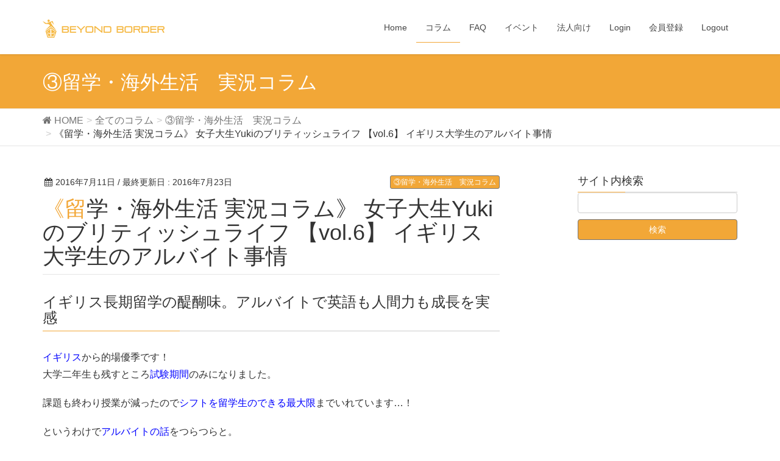

--- FILE ---
content_type: text/html; charset=UTF-8
request_url: https://www.beyondborder.jp/colums/columns-yuki-england-norwich-vol-6/
body_size: 12275
content:
<!DOCTYPE html>
<html lang="ja">
<head>
<meta charset="utf-8">
<meta http-equiv="X-UA-Compatible" content="IE=edge">
<meta name="viewport" content="width=device-width, initial-scale=1">
<!-- Google tag (gtag.js) --><script async src="https://www.googletagmanager.com/gtag/js?id=UA-72022934-1"></script><script>window.dataLayer = window.dataLayer || [];function gtag(){dataLayer.push(arguments);}gtag('js', new Date());gtag('config', 'UA-72022934-1');</script>
<title>《留学・海外生活 実況コラム》 女子大生Yukiのブリティッシュライフ 【vol.6】 イギリス大学生のアルバイト事情 | The Beyond Border</title>
<meta name='robots' content='max-image-preview:large' />
<link rel='dns-prefetch' href='//oss.maxcdn.com' />
<link rel="alternate" type="application/rss+xml" title="The Beyond Border &raquo; フィード" href="https://www.beyondborder.jp/feed/" />
<link rel="alternate" type="application/rss+xml" title="The Beyond Border &raquo; コメントフィード" href="https://www.beyondborder.jp/comments/feed/" />
<link rel="alternate" type="application/rss+xml" title="The Beyond Border &raquo; 《留学・海外生活 実況コラム》 女子大生Yukiのブリティッシュライフ 【vol.6】 イギリス大学生のアルバイト事情 のコメントのフィード" href="https://www.beyondborder.jp/colums/columns-yuki-england-norwich-vol-6/feed/" />
<meta name="description" content="イギリス長期留学の醍醐味。アルバイトで英語も人間力も成長を実感イギリスから的場優季です！大学二年生も残すところ試験期間のみになりました。課題も終わり授業が減ったのでシフトを留学生のできる最大限までいれています…！というわけでアルバイトの話をつらつらと。キャンパス内のカフェでバリスタとして奮闘中！現在キャンパス内のカフェでバリスタ（コーヒーを作る人）をやっています。四月で一年経ち、やったと「慣れた」と思っていますが、やはり英語がネック" /><style type="text/css">
<br />
<b>Deprecated</b>:  The each() function is deprecated. This message will be suppressed on further calls in <b>/home/bbcom/www/beyondborder/wp-content/themes/lightning/functions_customizer.php</b> on line <b>252</b><br />
.color_key_bg,.color_key_bg_hover:hover{background-color: #f2a737;}
.color_key_txt,.color_key_txt_hover:hover{color: #f2a737;}
.color_key_border,.color_key_border_hover:hover{border-color: #f2a737;}
.color_key_dark_bg,.color_key_dark_bg_hover:hover{background-color: #757575;}
.color_key_dark_txt,.color_key_dark_txt_hover:hover{color: #757575;}
.color_key_dark_border,.color_key_dark_border_hover:hover{border-color: #757575;}
</style>
<script type="text/javascript">
/* <![CDATA[ */
window._wpemojiSettings = {"baseUrl":"https:\/\/s.w.org\/images\/core\/emoji\/15.0.3\/72x72\/","ext":".png","svgUrl":"https:\/\/s.w.org\/images\/core\/emoji\/15.0.3\/svg\/","svgExt":".svg","source":{"concatemoji":"https:\/\/www.beyondborder.jp\/wp-includes\/js\/wp-emoji-release.min.js?ver=6.5.7"}};
/*! This file is auto-generated */
!function(i,n){var o,s,e;function c(e){try{var t={supportTests:e,timestamp:(new Date).valueOf()};sessionStorage.setItem(o,JSON.stringify(t))}catch(e){}}function p(e,t,n){e.clearRect(0,0,e.canvas.width,e.canvas.height),e.fillText(t,0,0);var t=new Uint32Array(e.getImageData(0,0,e.canvas.width,e.canvas.height).data),r=(e.clearRect(0,0,e.canvas.width,e.canvas.height),e.fillText(n,0,0),new Uint32Array(e.getImageData(0,0,e.canvas.width,e.canvas.height).data));return t.every(function(e,t){return e===r[t]})}function u(e,t,n){switch(t){case"flag":return n(e,"\ud83c\udff3\ufe0f\u200d\u26a7\ufe0f","\ud83c\udff3\ufe0f\u200b\u26a7\ufe0f")?!1:!n(e,"\ud83c\uddfa\ud83c\uddf3","\ud83c\uddfa\u200b\ud83c\uddf3")&&!n(e,"\ud83c\udff4\udb40\udc67\udb40\udc62\udb40\udc65\udb40\udc6e\udb40\udc67\udb40\udc7f","\ud83c\udff4\u200b\udb40\udc67\u200b\udb40\udc62\u200b\udb40\udc65\u200b\udb40\udc6e\u200b\udb40\udc67\u200b\udb40\udc7f");case"emoji":return!n(e,"\ud83d\udc26\u200d\u2b1b","\ud83d\udc26\u200b\u2b1b")}return!1}function f(e,t,n){var r="undefined"!=typeof WorkerGlobalScope&&self instanceof WorkerGlobalScope?new OffscreenCanvas(300,150):i.createElement("canvas"),a=r.getContext("2d",{willReadFrequently:!0}),o=(a.textBaseline="top",a.font="600 32px Arial",{});return e.forEach(function(e){o[e]=t(a,e,n)}),o}function t(e){var t=i.createElement("script");t.src=e,t.defer=!0,i.head.appendChild(t)}"undefined"!=typeof Promise&&(o="wpEmojiSettingsSupports",s=["flag","emoji"],n.supports={everything:!0,everythingExceptFlag:!0},e=new Promise(function(e){i.addEventListener("DOMContentLoaded",e,{once:!0})}),new Promise(function(t){var n=function(){try{var e=JSON.parse(sessionStorage.getItem(o));if("object"==typeof e&&"number"==typeof e.timestamp&&(new Date).valueOf()<e.timestamp+604800&&"object"==typeof e.supportTests)return e.supportTests}catch(e){}return null}();if(!n){if("undefined"!=typeof Worker&&"undefined"!=typeof OffscreenCanvas&&"undefined"!=typeof URL&&URL.createObjectURL&&"undefined"!=typeof Blob)try{var e="postMessage("+f.toString()+"("+[JSON.stringify(s),u.toString(),p.toString()].join(",")+"));",r=new Blob([e],{type:"text/javascript"}),a=new Worker(URL.createObjectURL(r),{name:"wpTestEmojiSupports"});return void(a.onmessage=function(e){c(n=e.data),a.terminate(),t(n)})}catch(e){}c(n=f(s,u,p))}t(n)}).then(function(e){for(var t in e)n.supports[t]=e[t],n.supports.everything=n.supports.everything&&n.supports[t],"flag"!==t&&(n.supports.everythingExceptFlag=n.supports.everythingExceptFlag&&n.supports[t]);n.supports.everythingExceptFlag=n.supports.everythingExceptFlag&&!n.supports.flag,n.DOMReady=!1,n.readyCallback=function(){n.DOMReady=!0}}).then(function(){return e}).then(function(){var e;n.supports.everything||(n.readyCallback(),(e=n.source||{}).concatemoji?t(e.concatemoji):e.wpemoji&&e.twemoji&&(t(e.twemoji),t(e.wpemoji)))}))}((window,document),window._wpemojiSettings);
/* ]]> */
</script>
<link rel='stylesheet' id='vkExUnit_common_style-css' href='https://www.beyondborder.jp/wp-content/plugins/vk-all-in-one-expansion-unit/assets/css/vkExUnit_style.css?ver=9.97.1.1' type='text/css' media='all' />
<style id='vkExUnit_common_style-inline-css' type='text/css'>
.veu_promotion-alert__content--text { border: 1px solid rgba(0,0,0,0.125); padding: 0.5em 1em; border-radius: var(--vk-size-radius); margin-bottom: var(--vk-margin-block-bottom); font-size: 0.875rem; } /* Alert Content部分に段落タグを入れた場合に最後の段落の余白を0にする */ .veu_promotion-alert__content--text p:last-of-type{ margin-bottom:0; margin-top: 0; }
:root {--ver_page_top_button_url:url(https://www.beyondborder.jp/wp-content/plugins/vk-all-in-one-expansion-unit/assets/images/to-top-btn-icon.svg);}@font-face {font-weight: normal;font-style: normal;font-family: "vk_sns";src: url("https://www.beyondborder.jp/wp-content/plugins/vk-all-in-one-expansion-unit/inc/sns/icons/fonts/vk_sns.eot?-bq20cj");src: url("https://www.beyondborder.jp/wp-content/plugins/vk-all-in-one-expansion-unit/inc/sns/icons/fonts/vk_sns.eot?#iefix-bq20cj") format("embedded-opentype"),url("https://www.beyondborder.jp/wp-content/plugins/vk-all-in-one-expansion-unit/inc/sns/icons/fonts/vk_sns.woff?-bq20cj") format("woff"),url("https://www.beyondborder.jp/wp-content/plugins/vk-all-in-one-expansion-unit/inc/sns/icons/fonts/vk_sns.ttf?-bq20cj") format("truetype"),url("https://www.beyondborder.jp/wp-content/plugins/vk-all-in-one-expansion-unit/inc/sns/icons/fonts/vk_sns.svg?-bq20cj#vk_sns") format("svg");}
</style>
<style id='wp-emoji-styles-inline-css' type='text/css'>

	img.wp-smiley, img.emoji {
		display: inline !important;
		border: none !important;
		box-shadow: none !important;
		height: 1em !important;
		width: 1em !important;
		margin: 0 0.07em !important;
		vertical-align: -0.1em !important;
		background: none !important;
		padding: 0 !important;
	}
</style>
<link rel='stylesheet' id='wp-block-library-css' href='https://www.beyondborder.jp/wp-includes/css/dist/block-library/style.min.css?ver=6.5.7' type='text/css' media='all' />
<style id='classic-theme-styles-inline-css' type='text/css'>
/*! This file is auto-generated */
.wp-block-button__link{color:#fff;background-color:#32373c;border-radius:9999px;box-shadow:none;text-decoration:none;padding:calc(.667em + 2px) calc(1.333em + 2px);font-size:1.125em}.wp-block-file__button{background:#32373c;color:#fff;text-decoration:none}
</style>
<style id='global-styles-inline-css' type='text/css'>
body{--wp--preset--color--black: #000000;--wp--preset--color--cyan-bluish-gray: #abb8c3;--wp--preset--color--white: #ffffff;--wp--preset--color--pale-pink: #f78da7;--wp--preset--color--vivid-red: #cf2e2e;--wp--preset--color--luminous-vivid-orange: #ff6900;--wp--preset--color--luminous-vivid-amber: #fcb900;--wp--preset--color--light-green-cyan: #7bdcb5;--wp--preset--color--vivid-green-cyan: #00d084;--wp--preset--color--pale-cyan-blue: #8ed1fc;--wp--preset--color--vivid-cyan-blue: #0693e3;--wp--preset--color--vivid-purple: #9b51e0;--wp--preset--gradient--vivid-cyan-blue-to-vivid-purple: linear-gradient(135deg,rgba(6,147,227,1) 0%,rgb(155,81,224) 100%);--wp--preset--gradient--light-green-cyan-to-vivid-green-cyan: linear-gradient(135deg,rgb(122,220,180) 0%,rgb(0,208,130) 100%);--wp--preset--gradient--luminous-vivid-amber-to-luminous-vivid-orange: linear-gradient(135deg,rgba(252,185,0,1) 0%,rgba(255,105,0,1) 100%);--wp--preset--gradient--luminous-vivid-orange-to-vivid-red: linear-gradient(135deg,rgba(255,105,0,1) 0%,rgb(207,46,46) 100%);--wp--preset--gradient--very-light-gray-to-cyan-bluish-gray: linear-gradient(135deg,rgb(238,238,238) 0%,rgb(169,184,195) 100%);--wp--preset--gradient--cool-to-warm-spectrum: linear-gradient(135deg,rgb(74,234,220) 0%,rgb(151,120,209) 20%,rgb(207,42,186) 40%,rgb(238,44,130) 60%,rgb(251,105,98) 80%,rgb(254,248,76) 100%);--wp--preset--gradient--blush-light-purple: linear-gradient(135deg,rgb(255,206,236) 0%,rgb(152,150,240) 100%);--wp--preset--gradient--blush-bordeaux: linear-gradient(135deg,rgb(254,205,165) 0%,rgb(254,45,45) 50%,rgb(107,0,62) 100%);--wp--preset--gradient--luminous-dusk: linear-gradient(135deg,rgb(255,203,112) 0%,rgb(199,81,192) 50%,rgb(65,88,208) 100%);--wp--preset--gradient--pale-ocean: linear-gradient(135deg,rgb(255,245,203) 0%,rgb(182,227,212) 50%,rgb(51,167,181) 100%);--wp--preset--gradient--electric-grass: linear-gradient(135deg,rgb(202,248,128) 0%,rgb(113,206,126) 100%);--wp--preset--gradient--midnight: linear-gradient(135deg,rgb(2,3,129) 0%,rgb(40,116,252) 100%);--wp--preset--font-size--small: 13px;--wp--preset--font-size--medium: 20px;--wp--preset--font-size--large: 36px;--wp--preset--font-size--x-large: 42px;--wp--preset--spacing--20: 0.44rem;--wp--preset--spacing--30: 0.67rem;--wp--preset--spacing--40: 1rem;--wp--preset--spacing--50: 1.5rem;--wp--preset--spacing--60: 2.25rem;--wp--preset--spacing--70: 3.38rem;--wp--preset--spacing--80: 5.06rem;--wp--preset--shadow--natural: 6px 6px 9px rgba(0, 0, 0, 0.2);--wp--preset--shadow--deep: 12px 12px 50px rgba(0, 0, 0, 0.4);--wp--preset--shadow--sharp: 6px 6px 0px rgba(0, 0, 0, 0.2);--wp--preset--shadow--outlined: 6px 6px 0px -3px rgba(255, 255, 255, 1), 6px 6px rgba(0, 0, 0, 1);--wp--preset--shadow--crisp: 6px 6px 0px rgba(0, 0, 0, 1);}:where(.is-layout-flex){gap: 0.5em;}:where(.is-layout-grid){gap: 0.5em;}body .is-layout-flex{display: flex;}body .is-layout-flex{flex-wrap: wrap;align-items: center;}body .is-layout-flex > *{margin: 0;}body .is-layout-grid{display: grid;}body .is-layout-grid > *{margin: 0;}:where(.wp-block-columns.is-layout-flex){gap: 2em;}:where(.wp-block-columns.is-layout-grid){gap: 2em;}:where(.wp-block-post-template.is-layout-flex){gap: 1.25em;}:where(.wp-block-post-template.is-layout-grid){gap: 1.25em;}.has-black-color{color: var(--wp--preset--color--black) !important;}.has-cyan-bluish-gray-color{color: var(--wp--preset--color--cyan-bluish-gray) !important;}.has-white-color{color: var(--wp--preset--color--white) !important;}.has-pale-pink-color{color: var(--wp--preset--color--pale-pink) !important;}.has-vivid-red-color{color: var(--wp--preset--color--vivid-red) !important;}.has-luminous-vivid-orange-color{color: var(--wp--preset--color--luminous-vivid-orange) !important;}.has-luminous-vivid-amber-color{color: var(--wp--preset--color--luminous-vivid-amber) !important;}.has-light-green-cyan-color{color: var(--wp--preset--color--light-green-cyan) !important;}.has-vivid-green-cyan-color{color: var(--wp--preset--color--vivid-green-cyan) !important;}.has-pale-cyan-blue-color{color: var(--wp--preset--color--pale-cyan-blue) !important;}.has-vivid-cyan-blue-color{color: var(--wp--preset--color--vivid-cyan-blue) !important;}.has-vivid-purple-color{color: var(--wp--preset--color--vivid-purple) !important;}.has-black-background-color{background-color: var(--wp--preset--color--black) !important;}.has-cyan-bluish-gray-background-color{background-color: var(--wp--preset--color--cyan-bluish-gray) !important;}.has-white-background-color{background-color: var(--wp--preset--color--white) !important;}.has-pale-pink-background-color{background-color: var(--wp--preset--color--pale-pink) !important;}.has-vivid-red-background-color{background-color: var(--wp--preset--color--vivid-red) !important;}.has-luminous-vivid-orange-background-color{background-color: var(--wp--preset--color--luminous-vivid-orange) !important;}.has-luminous-vivid-amber-background-color{background-color: var(--wp--preset--color--luminous-vivid-amber) !important;}.has-light-green-cyan-background-color{background-color: var(--wp--preset--color--light-green-cyan) !important;}.has-vivid-green-cyan-background-color{background-color: var(--wp--preset--color--vivid-green-cyan) !important;}.has-pale-cyan-blue-background-color{background-color: var(--wp--preset--color--pale-cyan-blue) !important;}.has-vivid-cyan-blue-background-color{background-color: var(--wp--preset--color--vivid-cyan-blue) !important;}.has-vivid-purple-background-color{background-color: var(--wp--preset--color--vivid-purple) !important;}.has-black-border-color{border-color: var(--wp--preset--color--black) !important;}.has-cyan-bluish-gray-border-color{border-color: var(--wp--preset--color--cyan-bluish-gray) !important;}.has-white-border-color{border-color: var(--wp--preset--color--white) !important;}.has-pale-pink-border-color{border-color: var(--wp--preset--color--pale-pink) !important;}.has-vivid-red-border-color{border-color: var(--wp--preset--color--vivid-red) !important;}.has-luminous-vivid-orange-border-color{border-color: var(--wp--preset--color--luminous-vivid-orange) !important;}.has-luminous-vivid-amber-border-color{border-color: var(--wp--preset--color--luminous-vivid-amber) !important;}.has-light-green-cyan-border-color{border-color: var(--wp--preset--color--light-green-cyan) !important;}.has-vivid-green-cyan-border-color{border-color: var(--wp--preset--color--vivid-green-cyan) !important;}.has-pale-cyan-blue-border-color{border-color: var(--wp--preset--color--pale-cyan-blue) !important;}.has-vivid-cyan-blue-border-color{border-color: var(--wp--preset--color--vivid-cyan-blue) !important;}.has-vivid-purple-border-color{border-color: var(--wp--preset--color--vivid-purple) !important;}.has-vivid-cyan-blue-to-vivid-purple-gradient-background{background: var(--wp--preset--gradient--vivid-cyan-blue-to-vivid-purple) !important;}.has-light-green-cyan-to-vivid-green-cyan-gradient-background{background: var(--wp--preset--gradient--light-green-cyan-to-vivid-green-cyan) !important;}.has-luminous-vivid-amber-to-luminous-vivid-orange-gradient-background{background: var(--wp--preset--gradient--luminous-vivid-amber-to-luminous-vivid-orange) !important;}.has-luminous-vivid-orange-to-vivid-red-gradient-background{background: var(--wp--preset--gradient--luminous-vivid-orange-to-vivid-red) !important;}.has-very-light-gray-to-cyan-bluish-gray-gradient-background{background: var(--wp--preset--gradient--very-light-gray-to-cyan-bluish-gray) !important;}.has-cool-to-warm-spectrum-gradient-background{background: var(--wp--preset--gradient--cool-to-warm-spectrum) !important;}.has-blush-light-purple-gradient-background{background: var(--wp--preset--gradient--blush-light-purple) !important;}.has-blush-bordeaux-gradient-background{background: var(--wp--preset--gradient--blush-bordeaux) !important;}.has-luminous-dusk-gradient-background{background: var(--wp--preset--gradient--luminous-dusk) !important;}.has-pale-ocean-gradient-background{background: var(--wp--preset--gradient--pale-ocean) !important;}.has-electric-grass-gradient-background{background: var(--wp--preset--gradient--electric-grass) !important;}.has-midnight-gradient-background{background: var(--wp--preset--gradient--midnight) !important;}.has-small-font-size{font-size: var(--wp--preset--font-size--small) !important;}.has-medium-font-size{font-size: var(--wp--preset--font-size--medium) !important;}.has-large-font-size{font-size: var(--wp--preset--font-size--large) !important;}.has-x-large-font-size{font-size: var(--wp--preset--font-size--x-large) !important;}
.wp-block-navigation a:where(:not(.wp-element-button)){color: inherit;}
:where(.wp-block-post-template.is-layout-flex){gap: 1.25em;}:where(.wp-block-post-template.is-layout-grid){gap: 1.25em;}
:where(.wp-block-columns.is-layout-flex){gap: 2em;}:where(.wp-block-columns.is-layout-grid){gap: 2em;}
.wp-block-pullquote{font-size: 1.5em;line-height: 1.6;}
</style>
<link rel='stylesheet' id='veu-cta-css' href='https://www.beyondborder.jp/wp-content/plugins/vk-all-in-one-expansion-unit/inc/call-to-action/package/assets/css/style.css?ver=9.97.1.1' type='text/css' media='all' />
<link rel='stylesheet' id='lightning-font-awesome-style-css' href='https://www.beyondborder.jp/wp-content/themes/lightning/library/font-awesome/4.6.1/css/font-awesome.min.css?ver=4.6.1' type='text/css' media='all' />
<link rel='stylesheet' id='lightning-design-style-css' href='https://www.beyondborder.jp/wp-content/themes/lightning/design_skin/origin/css/style.css?ver=1.0.1' type='text/css' media='all' />
<link rel='stylesheet' id='lightning-theme-style-css' href='https://www.beyondborder.jp/wp-content/themes/lightning_child/style.css?ver=1.0.1' type='text/css' media='all' />
<!--[if lt IE 9]>
<script type="text/javascript" src="//oss.maxcdn.com/html5shiv/3.7.2/html5shiv.min.js?ver=6.5.7" id="html5shiv-js"></script>
<![endif]-->
<!--[if lt IE 9]>
<script type="text/javascript" src="//oss.maxcdn.com/respond/1.4.2/respond.min.js?ver=6.5.7" id="respond-js"></script>
<![endif]-->
<script type="text/javascript" src="https://www.beyondborder.jp/wp-includes/js/jquery/jquery.min.js?ver=3.7.1" id="jquery-core-js"></script>
<script type="text/javascript" src="https://www.beyondborder.jp/wp-includes/js/jquery/jquery-migrate.min.js?ver=3.4.1" id="jquery-migrate-js"></script>
<script type="text/javascript" src="https://www.beyondborder.jp/wp-content/themes/lightning/js/all.min.js?ver=1.0.1" id="lightning-js-js"></script>
<link rel="https://api.w.org/" href="https://www.beyondborder.jp/wp-json/" /><link rel="alternate" type="application/json" href="https://www.beyondborder.jp/wp-json/wp/v2/posts/1996" /><link rel="EditURI" type="application/rsd+xml" title="RSD" href="https://www.beyondborder.jp/xmlrpc.php?rsd" />
<meta name="generator" content="WordPress 6.5.7" />
<link rel="canonical" href="https://www.beyondborder.jp/colums/columns-yuki-england-norwich-vol-6/" />
<link rel='shortlink' href='https://www.beyondborder.jp/?p=1996' />
<link rel="alternate" type="application/json+oembed" href="https://www.beyondborder.jp/wp-json/oembed/1.0/embed?url=https%3A%2F%2Fwww.beyondborder.jp%2Fcolums%2Fcolumns-yuki-england-norwich-vol-6%2F" />
<link rel="alternate" type="text/xml+oembed" href="https://www.beyondborder.jp/wp-json/oembed/1.0/embed?url=https%3A%2F%2Fwww.beyondborder.jp%2Fcolums%2Fcolumns-yuki-england-norwich-vol-6%2F&#038;format=xml" />
<link rel="icon" href="https://www.beyondborder.jp/wp-content/uploads/2016/01/cropped-bb-orange-retina-32x32.png" sizes="32x32" />
<link rel="icon" href="https://www.beyondborder.jp/wp-content/uploads/2016/01/cropped-bb-orange-retina-192x192.png" sizes="192x192" />
<link rel="apple-touch-icon" href="https://www.beyondborder.jp/wp-content/uploads/2016/01/cropped-bb-orange-retina-180x180.png" />
<meta name="msapplication-TileImage" content="https://www.beyondborder.jp/wp-content/uploads/2016/01/cropped-bb-orange-retina-270x270.png" />
<style type="text/css">
.veu_color_txt_key { color:#757575 ; }
.veu_color_bg_key { background-color:#757575 ; }
.veu_color_border_key { border-color:#757575 ; }
a { color:#757575 ; }
a:hover { color:#f2a737 ; }
.siteHeader_logo.navbar-brand a:hover { color:#f2a737; }
ul.gMenu a:hover { color:#f2a737; }
.btn-default { border-color:#f2a737;color:#f2a737;}
.btn-default:hover { border-color:#f2a737;background-color: #f2a737; }
.btn-primary { background-color:#f2a737;border-color:#757575; }
.btn-primary:hover { background-color:#757575;border-color:#f2a737; }
</style>
<style type="text/css">
.page-header { background-color:#f2a737; }
h1.entry-title:first-letter,
.single h1.entry-title:first-letter { color:#f2a737; }
h2,
.mainSection-title { border-top-color:#f2a737 }
h3:after,
.subSection-title:after { border-bottom-color:#f2a737; }
.media .media-body .media-heading a:hover { color:#f2a737; }
ul.page-numbers li span.page-numbers.current { background-color:#f2a737; }
.pager li > a { border-color:#f2a737;color:#f2a737;}
.pager li > a:hover { background-color:#f2a737;color:#fff;}
footer { border-top-color:#f2a737 }
@media (min-width: 768px){
  ul.gMenu > li > a:hover:after,
  ul.gMenu > li.current-post-ancestor > a:after,
  ul.gMenu > li.current-menu-item > a:after,
  ul.gMenu > li.current-menu-parent > a:after,
  ul.gMenu > li.current-menu-ancestor > a:after,
  ul.gMenu > li.current_page_parent > a:after,
  ul.gMenu > li.current_page_ancestor > a:after { border-bottom-color: #f2a737 }
} /* @media (min-width: 768px) */
</style>
<style type="text/css">/* VK CSS Customize */.register-section { width:100% !important;}/* End VK CSS Customize */</style>
			<!-- [ VK All in One Expansion Unit Article Structure Data ] --><script type="application/ld+json">{"@context":"https://schema.org/","@type":"Article","headline":"《留学・海外生活 実況コラム》 女子大生Yukiのブリティッシュライフ 【vol.6】 イギリス大学生のアルバイト事情","image":"https://www.beyondborder.jp/wp-content/uploads/2016/07/的場コラム　No.6-2-320x180.jpg","datePublished":"2016-07-11T19:38:36+09:00","dateModified":"2016-07-23T16:46:40+09:00","author":{"@type":"","name":"Beyond Border","url":"https://www.beyondborder.jp/","sameAs":""}}</script><!-- [ / VK All in One Expansion Unit Article Structure Data ] -->
<!-- Facebook Pixel Code -->
<script>
!function(f,b,e,v,n,t,s){if(f.fbq)return;n=f.fbq=function(){n.callMethod?
n.callMethod.apply(n,arguments):n.queue.push(arguments)};if(!f._fbq)f._fbq=n;
n.push=n;n.loaded=!0;n.version='2.0';n.queue=[];t=b.createElement(e);t.async=!0;
t.src=v;s=b.getElementsByTagName(e)[0];s.parentNode.insertBefore(t,s)}(window,
document,'script','https://connect.facebook.net/en_US/fbevents.js');

fbq('init', '1597265687251282');
fbq('track', "PageView");
fbq('track', 'CompleteRegistration');
</script>
<noscript><img height="1" width="1" style="display:none"
src="https://www.facebook.com/tr?id=1597265687251282&ev=PageView&noscript=1"
/></noscript>
<!-- End Facebook Pixel Code -->

</head>
<body class="post-template-default single single-post postid-1996 single-format-standard post-name-columns-yuki-england-norwich-vol-6 post-type-post headfix">
<header class="navbar navbar-fixed-top siteHeader">
        <div class="container">
        <div class="navbar-header">
            <button type="button" class="navbar-toggle" data-toggle="collapse" data-target="#navbar-ex-collapse">
                <span class="sr-only">Toggle navigation</span>
                <span class="icon-bar"></span>
                <span class="icon-bar"></span>
                <span class="icon-bar"></span>
            </button>
            <h1 class="navbar-brand siteHeader_logo">
            <a href="https://www.beyondborder.jp/"><span>
            <img src="http://www.beyondborder.jp/wp-content/uploads/2016/01/bb-orange-normal.png" alt="The Beyond Border" />            </span></a>
            </h1>
        </div>

        <div class="collapse navbar-collapse" id="navbar-ex-collapse">
        <nav class="menu-primary-container"><ul id="menu-primary" class="menu nav navbar-nav gMenu"><li id="menu-item-104" class="menu-item menu-item-type-custom menu-item-object-custom menu-item-home"><a href="http://www.beyondborder.jp"><strong class="gMenu_name">Home</strong></a></li>
<li id="menu-item-116" class="menu-item menu-item-type-taxonomy menu-item-object-category current-post-ancestor current-menu-parent current-post-parent"><a href="https://www.beyondborder.jp/category/colums/"><strong class="gMenu_name">コラム</strong></a></li>
<li id="menu-item-115" class="menu-item menu-item-type-custom menu-item-object-custom"><a href="http://www.beyondborder.jp/answers/"><strong class="gMenu_name">FAQ</strong></a></li>
<li id="menu-item-829" class="menu-item menu-item-type-custom menu-item-object-custom menu-item-has-children"><a href="http://www.beyondborder.jp/events/"><strong class="gMenu_name">イベント</strong></a>
<ul class="sub-menu">
	<li id="menu-item-1811" class="menu-item menu-item-type-custom menu-item-object-custom"><a href="http://www.beyondborder.jp/events/categories/seminar/">開催予定イベント</a></li>
	<li id="menu-item-1887" class="menu-item menu-item-type-post_type menu-item-object-page"><a href="https://www.beyondborder.jp/events/">全てのイベント</a></li>
	<li id="menu-item-1888" class="menu-item menu-item-type-post_type menu-item-object-page"><a href="https://www.beyondborder.jp/events/reservation/">予約申込状況</a></li>
</ul>
</li>
<li id="menu-item-3590" class="menu-item menu-item-type-post_type menu-item-object-page"><a href="https://www.beyondborder.jp/corporate/"><strong class="gMenu_name">法人向け</strong></a></li>
<li id="menu-item-2023" class="bp-menu bp-login-nav menu-item menu-item-type-custom menu-item-object-custom"><a href="http://beyondborder.jp/login"><strong class="gMenu_name">Login</strong></a></li>
<li id="menu-item-2022" class="menu-item menu-item-type-custom menu-item-object-custom"><a href="http://www.beyondborder.jp/register/"><strong class="gMenu_name">会員登録</strong></a></li>
<li id="menu-item-678" class="bp-menu bp-logout-nav menu-item menu-item-type-bp_nav menu-item-object-bp_loggedin_nav"><a><strong class="gMenu_name">Logout</strong></a></li>
</ul></nav>        </div>
    </div>
    </header>

<div class="section page-header"><div class="container"><div class="row"><div class="col-md-12">
<div class="page-header_pageTitle">
③留学・海外生活　実況コラム</div>
</div></div></div></div><!-- [ /.page-header ] -->
<!-- [ .breadSection ] -->
<div class="section breadSection">
<div class="container">
<div class="row">
<ol class="breadcrumb" itemtype="http://schema.org/BreadcrumbList"><li id="panHome" itemprop="itemListElement" itemscope itemtype="http://schema.org/ListItem"><a itemprop="item" href="https://www.beyondborder.jp/"><span itemprop="name"><i class="fa fa-home"></i> HOME</span></a></li><li itemprop="itemListElement" itemscope itemtype="http://schema.org/ListItem"><a itemprop="item" href="https://www.beyondborder.jp/category/colums/"><span itemprop="name">全てのコラム</span></a></li><li itemprop="itemListElement" itemscope itemtype="http://schema.org/ListItem"><a itemprop="item" href="https://www.beyondborder.jp/category/colums/study-abroad/"><span itemprop="name">③留学・海外生活　実況コラム</span></a></li><li><span>《留学・海外生活 実況コラム》 女子大生Yukiのブリティッシュライフ 【vol.6】 イギリス大学生のアルバイト事情</span></li></ol>
</div>
</div>
</div>
<!-- [ /.breadSection ] -->
<div class="section siteContent">
<div class="container">
<div class="row">

<main class="col-md-8 mainSection" id="main" role="main">

<article id="post-1996" class="post-1996 post type-post status-publish format-standard has-post-thumbnail hentry category-study-abroad category-colums category-british-life-yuki">
	<header>
	
<div class="entry-meta">
<span class="published entry-meta_items">2016年7月11日</span>



<span class="entry-meta_items entry-meta_updated">/ 最終更新日 : <span class="updated">2016年7月23日</span></span>


<span class="vcard author entry-meta_items entry-meta_items_author entry-meta_hidden"><span class="fn">Beyond Border</span></span>

<span class="entry-meta_items entry-meta_items_term"><a href="https://www.beyondborder.jp/category/colums/study-abroad/" class="btn btn-xs btn-primary">③留学・海外生活　実況コラム</a></span>
</div>	<h1 class="entry-title">《留学・海外生活 実況コラム》 女子大生Yukiのブリティッシュライフ 【vol.6】 イギリス大学生のアルバイト事情</h1>
	</header>

	<div class="entry-body">
	<h3>イギリス長期留学の醍醐味。アルバイトで英語も人間力も成長を実感<a href="http://www.beyondborder.jp/wp-content/uploads/2016/02/23F7B12B-7CE7-41C0-AB81-F112DB73FC44.jpg"><br />
</a></h3>
<p><span style="color: #0000ff;">イギリス</span>から的場優季です！<br />
大学二年生も残すところ<span style="color: #0000ff;">試験期間</span>のみになりました。</p>
<p>課題も終わり授業が減ったので<span style="color: #0000ff;">シフトを留学生のできる最大限</span>までいれています…！</p>
<p>というわけで<span style="color: #0000ff;">アルバイトの話</span>をつらつらと。</p>
<div style="padding: 4px 5px; border-color: #ffbb33; border-width: 0 0 0 6px; border-style: solid;"><strong>キャンパス内のカフェでバリスタとして奮闘中！</strong></div>
<p>現在<span style="color: #0000ff;">キャンパス内のカフェ</span>で<em><span style="color: #0000ff;">バリスタ</span></em>（コーヒーを作る人）をやっています。</p>
<p>四月で一年経ち、やったと<span style="color: #0000ff;">「慣れた」</span>と思っていますが、やはり英語が<span style="color: #0000ff;">ネック</span>でした。</p>
<div id="attachment_1159" style="width: 970px" class="wp-caption alignnone"><a href="http://www.beyondborder.jp/wp-content/uploads/2016/07/的場コラム　No.6-1.jpg"><img fetchpriority="high" decoding="async" aria-describedby="caption-attachment-1159" class="alignleft size-full wp-image-1997" src="http://www.beyondborder.jp/wp-content/uploads/2016/07/的場コラム　No.6-1.jpg" alt="的場コラム　No.6-1" width="960" height="765" /></a><p id="caption-attachment-1159" class="wp-caption-text">作ったカフェラテ</p></div>
<p><span style="line-height: 1.8em;">コーヒー作り自体は<span style="color: #0000ff;">楽しい</span>のですが、一番大変だったのは、<span style="color: #0000ff;">レジで注文</span>を取る際に、お客さんの名前を聞くことです。<br />
</span></p>
<p><span style="line-height: 1.8em;"><span style="color: #0000ff;">単語を習う時も同じ</span>ことですが、<em><span style="color: #0000ff;">聞いたことのない名前は書けない</span></em>！<br />
</span></p>
<p><span style="line-height: 1.8em;">スペルを口早に教えてもらっても未だに混乱してしまいます。</span></p>
<div style="padding: 4px 5px; border-color: #ffbb33; border-width: 0 0 0 6px; border-style: solid;"><strong>バイト仲間はみんなイギリス人！マネージャーに信頼されたい！！</strong></div>
<p><span style="line-height: 1.8em;">最近までマネージャーの英語もわからず<span style="color: #0000ff;">（今も怪しい）</span>、信頼を得られていないような気がしていましたし、<br />
<span style="color: #0000ff;"> バイト仲間もイギリス人</span>が多く、なかなか会話に入れずにいました。<br />
</span></p>
<p><span style="line-height: 1.8em;"> そもそも仕事だけやっていればおしゃべりしなくても<span style="color: #0000ff;">居心地が悪い</span>ということはないのですが、<br />
皆よく喋るので、<em><span style="color: #0000ff;">なんとか入りたい</span></em>と思っていたのです。</span></p>
<p><a href="http://www.beyondborder.jp/wp-content/uploads/2016/07/的場コラム　No.6-2.jpg"><img decoding="async" class="size-full wp-image-1998 alignnone" src="http://www.beyondborder.jp/wp-content/uploads/2016/07/的場コラム　No.6-2.jpg" alt="的場コラム　No.6-2" width="450" height="329" srcset="https://www.beyondborder.jp/wp-content/uploads/2016/07/的場コラム　No.6-2-24x18.jpg 24w, https://www.beyondborder.jp/wp-content/uploads/2016/07/的場コラム　No.6-2-36x27.jpg 36w, https://www.beyondborder.jp/wp-content/uploads/2016/07/的場コラム　No.6-2-48x36.jpg 48w" sizes="(max-width: 450px) 100vw, 450px" /></a></p>
<p><span style="line-height: 1.8em;">キャンパスの中心にあるわりに、<span style="color: #0000ff;">店員が少ない</span>ので、<span style="color: #0000ff;">いつも長蛇の列</span>が出来ていることで有名なのですが、<br />
</span></p>
<p><span style="line-height: 1.8em;">お客さんも生徒が多いので、友達が来たら話しながらレジやコーヒーの作業をすることも多く、初めはその<span style="color: #0000ff;">緩さ</span>とお客さんの<span style="color: #0000ff;">大らかさ</span>に驚きました。</span></p>
<div style="padding: 4px 5px; border-color: #ffbb33; border-width: 0 0 0 6px; border-style: solid;"><strong>お客さんとの会話で、自分の成長を実感。</strong></div>
<p><span style="line-height: 1.8em;">最近では私も知り合いと、<span style="color: #0000ff;">挨拶以上の会話</span>をするようになり、<br />
<em><span style="color: #0000ff;">「あ、自分成長したかも」</span></em><br />
とふと思ったことがありました。</span></p>
<div id="attachment_1157" style="width: 970px" class="wp-caption aligncenter"><a href="http://www.beyondborder.jp/wp-content/uploads/2016/07/Yuki.jpg"><img decoding="async" aria-describedby="caption-attachment-1157" class="alignleft size-full wp-image-2001" src="http://www.beyondborder.jp/wp-content/uploads/2016/07/Yuki.jpg" alt="Yuki" width="960" height="720" srcset="https://www.beyondborder.jp/wp-content/uploads/2016/07/Yuki.jpg 960w, https://www.beyondborder.jp/wp-content/uploads/2016/07/Yuki-300x225.jpg 300w, https://www.beyondborder.jp/wp-content/uploads/2016/07/Yuki-24x18.jpg 24w, https://www.beyondborder.jp/wp-content/uploads/2016/07/Yuki-36x27.jpg 36w, https://www.beyondborder.jp/wp-content/uploads/2016/07/Yuki-48x36.jpg 48w" sizes="(max-width: 960px) 100vw, 960px" /></a><p id="caption-attachment-1157" class="wp-caption-text">キャンパス近くの公園でピクニック</p></div>
<div style="padding: 4px 5px; border-color: #ffbb33; border-width: 0 0 0 6px; border-style: solid;"><strong>オフキャンパスで、人間力も英語の上達！</strong></div>
<p><span style="color: #0000ff;">長期休暇</span>を中心にシフトの数をこなしたことで、<br />
<span style="color: #0000ff;">イギリス英語</span>やそこで働く人たち自体に慣れ、前より<span style="color: #0000ff;">自信を持って</span>会話ができるようになりました。</p>
<p>それでも一年かかったなぁと振り返っています。<br />
<em><span style="color: #0000ff;">無駄話が成長の証だった</span></em>かもしれません。</p>
<p><a href="http://www.beyondborder.jp/wp-content/uploads/2016/03/10620833_1072476449481606_1052340832_n.jpg"><br />
</a><a href="http://www.beyondborder.jp/wp-content/uploads/2016/03/12825121_1072476452814939_1406376707_n.jpg"><br />
</a><a href="http://www.beyondborder.jp/wp-content/uploads/2016/03/12833414_1072476462814938_107277896_n.jpg"><br />
</a><a style="line-height: 1.8em; background-color: #ffffff;" href="http://www.beyondborder.jp/"> <span class="ttfmake-icon mceNonEditable fa"></span> HOME</a> <span class="ttfmake-icon mceNonEditable fa" style="font-size: 16px;"></span><a style="line-height: 1.8em; background-color: #ffffff;" href="http://www.beyondborder.jp/category/columns/"> コラムトップ</a></p>
<aside class="row veu_insertAds after"><div class="col-md-12"><a href = "http://www.beyondborder.jp/jobs/"><img src ="http://www.beyondborder.jp/wp-content/uploads/2016/01/job.png"> </a></div></aside><section class="veu_cta" id="veu_cta-932"><h1 class="cta_title">登録</h1><div class="cta_body"><div class="cta_body_txt image_no">会員登録は簡単・無料！<br />今すぐ役立つ限定情報をGETしよう。</div><div class="cta_body_link"><a href="http://www.beyondborder.jp/register/" class="btn btn-primary btn-block btn-lg" target="_blank">無料会員登録</a></div></div><!-- [ /.vkExUnit_cta_body ] --></section>	</div><!-- [ /.entry-body ] -->

	<div class="entry-footer">
	
	<div class="entry-meta-dataList"><dl><dt>カテゴリー</dt><dd><a href="https://www.beyondborder.jp/category/colums/study-abroad/">③留学・海外生活　実況コラム</a>、<a href="https://www.beyondborder.jp/category/colums/">全てのコラム</a>、<a href="https://www.beyondborder.jp/category/colums/study-abroad/british-life-yuki/">女子大生Yukiのブリティッシュライフ</a></dd></dl></div>
		</div><!-- [ /.entry-footer ] -->

	
</article>

<nav>
  <ul class="pager">
    <li class="previous"><a href="https://www.beyondborder.jp/colums/useful-info/global-person/vol-1-haru/" rel="prev">《輝く経験者を紹介/インタビュー》　 【vol.1：ハルさん】 将来の目標の為に外資系コンサルから食品メーカに転職！</a></li>
    <li class="next"><a href="https://www.beyondborder.jp/colums/useful-information-sekaiku-vol-2/" rel="next">《お役立ち情報マガジン》保育士Masamiの情報通信 vol. 2　日本と似ている、ドイツのお父さんの育児参加</a></li>
  </ul>
</nav>

</main><!-- [ /.mainSection ] -->

<div class="col-md-3 col-md-offset-1 subSection">
<aside class="widget widget_search" id="search-2"><h1 class="widget-title subSection-title">サイト内検索</h1><form role="search" method="get" id="searchform" class="searchform" action="https://www.beyondborder.jp/">
				<div>
					<label class="screen-reader-text" for="s">検索:</label>
					<input type="text" value="" name="s" id="s" />
					<input type="submit" id="searchsubmit" value="検索" />
				</div>
			</form></aside></div><!-- [ /.subSection ] -->

</div><!-- [ /.row ] -->
</div><!-- [ /.container ] -->
</div><!-- [ /.siteContent ] -->

<footer class="section siteFooter">
    <div class="footerMenu">
       <div class="container">
                    </div>
    </div>
    <div class="container sectionBox">
        <div class="row ">
            <div class="col-md-4"><aside class="widget widget_text" id="text-2">			<div class="textwidget"><ul>
<li><a href="http://www.beyondborder.jp/corporate/">法人向けサービス一覧</a</li>
<li> <a href ="http://www.beyondborder.jp/応援メッセージ/">応援メッセージ</a></li>
<li><a href="http://www.beyondborder.jp/お問い合わせ/">お問い合わせ</a></li>
<li><a href="http://www.beyondborder.jp/事業概要/">事業概要</a></li>
<li><a href="http://www.beyondborder.jp/プライバシーポリシー/">プライバシーポリシー</a></li>
</ul>
</div>
		</aside></div><div class="col-md-4"><aside class="widget widget_text" id="text-4">			<div class="textwidget">サイト内アップデート情報はソーシャルメディアでフォロー！
<ul style="list-style-type:none;">
<li class="social_link" style ="float:left; margin-left:12px;"><a href="https://www.facebook.com/beyondborder.jp/"><img src ="http://www.beyondborder.jp/wp-content/uploads/2016/06/1465041078_social-facebook-square21.png"/> </a></li>
<li class="social_link" style="float:left; margin-left:12px;"><a href="https://twitter.com/beyondborder_ed"><img src="http://www.beyondborder.jp/wp-content/uploads/2016/06/1465042129_twitter4.png"/></a></li>
<li class="social_link" style="float:left; margin-left:12px;"><a href="https://www.instagram.com/beyond_border_jp/"><img src="http://www.beyondborder.jp/wp-content/uploads/2016/06/1465041104_social-instagram-new-square21.png"/></a></li>
<li class="social_link" style="float:left; margin-left:12px;"><a href="https://www.linkedin.com/company/-%E6%A0%AA-%E3%82%A8%E3%83%87%E3%82%A3%E3%83%95%E3%82%A3%E3%82%B9%E3%82%B8%E3%83%A3%E3%83%91%E3%83%B3?trk=eml-company_page_created-body-view_cp_button&midToken=AQHQPbdY63pf3Q&fromEmail=fromEmail&ut=1ZVXXSLx4B7781"><img src="http://www.beyondborder.jp/wp-content/uploads/2016/03/In-2C-128px-R-e1457676645732.png"/></a></li>
</ul></div>
		</aside></div><div class="col-md-4"></div>        </div>
    </div>
    <div class="sectionBox copySection">
        <div class="row">
            <div class="col-md-12 text-center">
            <p>Copyright &copy; The Beyond Border All Rights Reserved.</p><p>Powered by <a href="https://wordpress.org/">WordPress</a> with <a href="https://wordpress.org/themes/lightning/" target="_blank" title="Free WordPress Theme Lightning">Lightning Theme</a> &amp; <a href="https://wordpress.org/plugins/vk-all-in-one-expansion-unit/" target="_blank">VK All in One Expansion Unit</a></p>            </div>
        </div>
    </div>
</footer>
<!-- jQuery (necessary for Bootstrap's JavaScript plugins) -->

<a href="#top" id="page_top" class="page_top_btn">PAGE TOP</a><script type="text/javascript" src="https://www.beyondborder.jp/wp-includes/js/clipboard.min.js?ver=2.0.11" id="clipboard-js"></script>
<script type="text/javascript" src="https://www.beyondborder.jp/wp-content/plugins/vk-all-in-one-expansion-unit/inc/sns/assets/js/copy-button.js" id="copy-button-js"></script>
<script type="text/javascript" src="https://www.beyondborder.jp/wp-content/plugins/vk-all-in-one-expansion-unit/inc/smooth-scroll/js/smooth-scroll.min.js?ver=9.97.1.1" id="smooth-scroll-js-js"></script>
<script type="text/javascript" id="vkExUnit_master-js-js-extra">
/* <![CDATA[ */
var vkExOpt = {"ajax_url":"https:\/\/www.beyondborder.jp\/wp-admin\/admin-ajax.php","hatena_entry":"https:\/\/www.beyondborder.jp\/wp-json\/vk_ex_unit\/v1\/hatena_entry\/","facebook_entry":"https:\/\/www.beyondborder.jp\/wp-json\/vk_ex_unit\/v1\/facebook_entry\/","facebook_count_enable":"","entry_count":"1","entry_from_post":""};
/* ]]> */
</script>
<script type="text/javascript" src="https://www.beyondborder.jp/wp-content/plugins/vk-all-in-one-expansion-unit/assets/js/all.min.js?ver=9.97.1.1" id="vkExUnit_master-js-js"></script>
<script type="text/javascript" src="https://www.beyondborder.jp/wp-includes/js/comment-reply.min.js?ver=6.5.7" id="comment-reply-js" async="async" data-wp-strategy="async"></script>
</body>
</html>
<!--
<div id="comments" class="comments-area">

	
	
	
		<div id="respond" class="comment-respond">
		<h3 id="reply-title" class="comment-reply-title">コメントを残す <small><a rel="nofollow" id="cancel-comment-reply-link" href="/colums/columns-yuki-england-norwich-vol-6/#respond" style="display:none;">コメントをキャンセル</a></small></h3><form action="https://www.beyondborder.jp/wp-comments-post.php" method="post" id="commentform" class="comment-form"><p class="comment-notes"><span id="email-notes">メールアドレスが公開されることはありません。</span> <span class="required-field-message"><span class="required">※</span> が付いている欄は必須項目です</span></p><p class="comment-form-comment"><label for="comment">コメント <span class="required">※</span></label> <textarea id="comment" name="comment" cols="45" rows="8" maxlength="65525" required="required"></textarea></p><p class="comment-form-author"><label for="author">名前 <span class="required">※</span></label> <input id="author" name="author" type="text" value="" size="30" maxlength="245" autocomplete="name" required="required" /></p>
<p class="comment-form-email"><label for="email">メール <span class="required">※</span></label> <input id="email" name="email" type="text" value="" size="30" maxlength="100" aria-describedby="email-notes" autocomplete="email" required="required" /></p>
<p class="comment-form-url"><label for="url">サイト</label> <input id="url" name="url" type="text" value="" size="30" maxlength="200" autocomplete="url" /></p>
<p class="comment-form-cookies-consent"><input id="wp-comment-cookies-consent" name="wp-comment-cookies-consent" type="checkbox" value="yes" /> <label for="wp-comment-cookies-consent">次回のコメントで使用するためブラウザーに自分の名前、メールアドレス、サイトを保存する。</label></p>
<p class="form-submit"><input name="submit" type="submit" id="submit" class="submit" value="コメントを送信" /> <input type='hidden' name='comment_post_ID' value='1996' id='comment_post_ID' />
<input type='hidden' name='comment_parent' id='comment_parent' value='0' />
</p></form>	</div><!-- #respond -->
	
</div><!-- #comments -->
